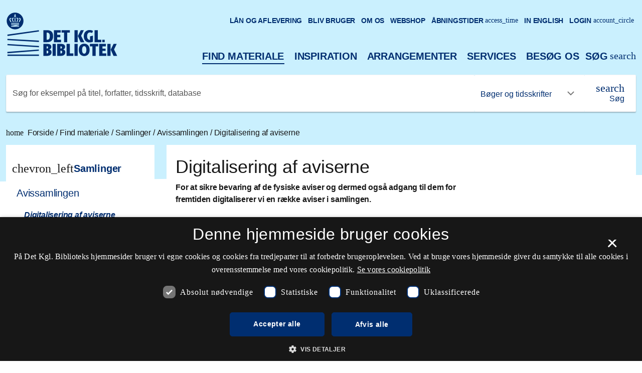

--- FILE ---
content_type: text/html; charset=UTF-8
request_url: https://www.kb.dk/find-materiale/samlinger/avissamlingen/digitalisering-af-aviserne?like_comment=2223&_wpnonce=a9b97f40a0
body_size: 54439
content:
<!DOCTYPE html>
<html lang="da" dir="ltr" prefix="content: http://purl.org/rss/1.0/modules/content/  dc: http://purl.org/dc/terms/  foaf: http://xmlns.com/foaf/0.1/  og: http://ogp.me/ns#  rdfs: http://www.w3.org/2000/01/rdf-schema#  schema: http://schema.org/  sioc: http://rdfs.org/sioc/ns#  sioct: http://rdfs.org/sioc/types#  skos: http://www.w3.org/2004/02/skos/core#  xsd: http://www.w3.org/2001/XMLSchema# ">
  <head>
    <meta charset="utf-8" />
<noscript><style>form.antibot * :not(.antibot-message) { display: none !important; }</style>
</noscript><meta name="description" content="For at sikre bevaring af de fysiske aviser og dermed også adgang til dem for fremtiden digitaliserer vi en række aviser i samlingen." />
<link rel="canonical" href="https://www.kb.dk/find-materiale/samlinger/avissamlingen/digitalisering-af-aviserne" />
<meta property="og:site_name" content="www.kb.dk" />
<meta property="og:type" content="article" />
<meta property="og:url" content="https://www.kb.dk/find-materiale/samlinger/avissamlingen/digitalisering-af-aviserne" />
<meta property="og:title" content="Digitalisering af aviserne" />
<meta property="og:description" content="For at sikre bevaring af de fysiske aviser og dermed også adgang til dem for fremtiden digitaliserer vi en række aviser i samlingen." />
<meta property="og:image" content="https://www.kb.dk/sites/default/files/styles/rdl_social_media/public/2020-01/digitalisering-af-aviser.png?h=5789b97e&amp;itok=0_xGupOT" />
<meta name="twitter:card" content="summary" />
<meta name="twitter:description" content="For at sikre bevaring af de fysiske aviser og dermed også adgang til dem for fremtiden digitaliserer vi en række aviser i samlingen." />
<meta name="twitter:title" content="Digitalisering af aviserne" />
<meta name="twitter:url" content="https://www.kb.dk/find-materiale/samlinger/avissamlingen/digitalisering-af-aviserne" />
<meta name="twitter:image" content="https://www.kb.dk/sites/default/files/styles/rdl_social_media/public/2020-01/digitalisering-af-aviser.png?h=5789b97e&amp;itok=0_xGupOT" />
<meta name="Generator" content="Drupal 10 (https://www.drupal.org)" />
<meta name="MobileOptimized" content="width" />
<meta name="HandheldFriendly" content="true" />
<meta name="viewport" content="width=device-width, initial-scale=1.0" />
<script type="application/ld+json">{
    "@context": "https://schema.org",
    "@graph": [
        {
            "headline": "Digitalisering af aviserne"
        }
    ]
}</script>
<link rel="alternate" hreflang="da" href="https://www.kb.dk/find-materiale/samlinger/avissamlingen/digitalisering-af-aviserne" />
<link rel="alternate" hreflang="en" href="https://www.kb.dk/en/find-materials/collections/newspaper-collection/digitisation-newspapers" />

    <title>Digitalisering af aviserne | www.kb.dk</title>
    <link rel="stylesheet" media="all" href="/sites/default/files/css/css_FjnZZbUrgmASS26n1zGj28K65y2QR523aVnHpw--BAI.css?delta=0&amp;language=da&amp;theme=kbdk&amp;include=eJxNjkEOwyAMBD-UxI_opb-ITLAA4WDLhkN-XxWlSi8rzewetoZYIbEE5PVwXxQNk6Fmh2hDkbfHbKPpCFw8U1ws8n5Uoli6GNw0YVai1EpLe5ZhDje9v_ASozlR0aEw8-d6ppP-7_jlnU4I6PQBQ3BCuA" />
<link rel="stylesheet" media="all" href="/sites/default/files/css/css_dRCCuq6PPjI5aa0EGF_MW1zuZffg3nvstTDb97Zbrcw.css?delta=1&amp;language=da&amp;theme=kbdk&amp;include=eJxNjkEOwyAMBD-UxI_opb-ITLAA4WDLhkN-XxWlSi8rzewetoZYIbEE5PVwXxQNk6Fmh2hDkbfHbKPpCFw8U1ws8n5Uoli6GNw0YVai1EpLe5ZhDje9v_ASozlR0aEw8-d6ppP-7_jlnU4I6PQBQ3BCuA" />

    

    <link rel="icon" sizes="192x192" href="/themes/custom/kbdk/assets/favicons/favicon-192.png">
    <link rel="apple-touch-icon-precomposed" sizes="256x256" href="/themes/custom/kbdk/assets/favicons/favicon-256.png">
    <link rel="apple-touch-icon-precomposed" sizes="196x196" href="/themes/custom/kbdk/assets/favicons/favicon-196.png">
    <!-- For iPhone 6 Plus with @3× display: -->
    <link rel="apple-touch-icon-precomposed" sizes="180x180" href="/themes/custom/kbdk/assets/favicons/favicon-180.png">
    <!-- For iPad with @2× display running iOS ≥ 7: -->
    <link rel="apple-touch-icon-precomposed" sizes="152x152" href="/themes/custom/kbdk/assets/favicons/favicon-152.png">
    <!-- For iPad with @2× display running iOS ≤ 6: -->
    <link rel="apple-touch-icon-precomposed" sizes="144x144" href="/themes/custom/kbdk/assets/favicons/favicon-144.png">
    <!-- For iPhone with @2× display running iOS ≥ 7: -->
    <link rel="apple-touch-icon-precomposed" sizes="120x120" href="/themes/custom/kbdk/assets/favicons/favicon-120.png">
    <!-- For iPhone with @2× display running iOS ≤ 6: -->
    <link rel="apple-touch-icon-precomposed" sizes="114x114" href="/themes/custom/kbdk/assets/favicons/favicon-114.png">
    <!-- For the iPad mini and the first- and second-generation iPad (@1× display) on iOS ≥ 7: -->
    <link rel="apple-touch-icon-precomposed" sizes="76x76" href="/themes/custom/kbdk/assets/favicons/favicon-76.png">
    <!-- For the iPad mini and the first- and second-generation iPad (@1× display) on iOS ≤ 6: -->
    <link rel="apple-touch-icon-precomposed" sizes="72x72" href="/themes/custom/kbdk/assets/favicons/favicon-72.png">
    <!-- For non-Retina iPhone, iPod Touch, and Android 2.1+ devices: -->
    <link rel="apple-touch-icon-precomposed" href="/themes/custom/kbdk/assets/favicons/favicon-57.png"><!-- 57×57px -->
    <meta name="msapplication-TileColor" content="#FFFFFF">
    <meta name="msapplication-TileImage" content="themes/custom/kbdk/assets/favicons-144.png">
    <script type="text/javascript" charset="UTF-8" src="//cdn.cookie-script.com/s/903181bb69e77c4a5adfc4ea71d034aa.js"></script>
    <script type="text/javascript"> (function(window, document, dataLayerName, id) { window[dataLayerName]=window[dataLayerName]||[],window[dataLayerName].push({start:(new Date).getTime(),event:"stg.start"});var scripts=document.getElementsByTagName('script')[0],tags=document.createElement('script'); function stgCreateCookie(a,b,c){var d="";if(c){var e=new Date;e.setTime(e.getTime()+24*c*60*60*1e3),d="; expires="+e.toUTCString();f="; SameSite=Strict"}document.cookie=a+"="+b+d+f+"; path=/"} var isStgDebug=(window.location.href.match("stg_debug")||document.cookie.match("stg_debug"))&&!window.location.href.match("stg_disable_debug");stgCreateCookie("stg_debug",isStgDebug?1:"",isStgDebug?14:-1); var qP=[];dataLayerName!=="dataLayer"&&qP.push("data_layer_name="+dataLayerName),isStgDebug&&qP.push("stg_debug");var qPString=qP.length>0?("?"+qP.join("&")):""; tags.async=!0,tags.src="https://kb.containers.piwik.pro/"+id+".js"+qPString,scripts.parentNode.insertBefore(tags,scripts); !function(a,n,i){a[n]=a[n]||{};for(var c=0;c<i.length;c++)!function(i){a[n][i]=a[n][i]||{},a[n][i].api=a[n][i].api||function(){var a=[].slice.call(arguments,0);"string"==typeof a[0]&&window[dataLayerName].push({event:n+"."+i+":"+a[0],parameters:[].slice.call(arguments,1)})}}(i[c])}(window,"ppms",["tm","cm"]); })(window, document, 'dataLayer', '6c58358e-1595-4533-8cf8-9b1c061871d0'); </script>
<script>
ppms.cm.api(
  "setInitialComplianceSettings",
  {
    consents: ["analytics"],
  },
  console.log,
  console.error
);
ppms.cm.api(
  "setComplianceSettings",
  {
    consents: {
      analytics: {
        status: 1,
      },
    },
  },
  console.log,
  console.error
);
</script>
<!-- Hotjar Tracking Code for kb.dk -->
<script>
    (function(h,o,t,j,a,r){
        h.hj=h.hj||function(){(h.hj.q=h.hj.q||[]).push(arguments)};
        h._hjSettings={hjid:3036171,hjsv:6};
        a=o.getElementsByTagName('head')[0];
        r=o.createElement('script');r.async=1;
        r.src=t+h._hjSettings.hjid+j+h._hjSettings.hjsv;
        a.appendChild(r);
    })(window,document,'https://static.hotjar.com/c/hotjar-','.js?sv=');
</script>
      </head>
  <body class="default sub-page theme-blue" >
        
      <div class="dialog-off-canvas-main-canvas" data-off-canvas-main-canvas>
    
<script>
  rdlAdvancedSearchOption = {
              
  'primo' : {
    'url': 'https://soeg.kb.dk/discovery/search?query=any,contains,%q%&amp;tab=Everything&amp;search_scope=MyInst_and_CI&amp;vid=45KBDK_KGL:KGL&amp;lang=',
      'placeholder': 'Søg for eksempel på titel, forfatter, tidsskrift, database',
      'link' : '0'
  },
              
  'kbdk' : {
    'url': '/search/site?search_api_fulltext=%q%',
      'placeholder': 'Søg i hjemmesiden',
      'link' : '0'
  },
              
  'DR-arkivet' : {
    'url': 'http://www.kb.dk/find-materiale/dr-arkivet/find?q=%q%',
      'placeholder': 'Søg for eksempel på titel, år eller kategori',
      'link' : '0'
  },
              
  'webshop' : {
    'url': 'https://webshop.kb.dk/?s=%q%&amp;post_type=product',
      'placeholder': 'Søg i webshoppen',
      'link' : '0'
  },
                        
  'materials' : {
    'url': 'https://www.kb.dk/find-materiale',
      'placeholder': '',
      'link' : '1'
  },
    
  'Digitale Årbøger' : {
    'url': 'https://soeg.kb.dk/discovery/search?query=any,contains,%q%&amp;tab=Everything&amp;search_scope=MyInst_and_CI&amp;vid=45KBDK_KGL:KGL&amp;facet=lds24,include,sbdoms,lk&amp;lang=da',
      'placeholder': 'Søg efter ',
      'link' : '0'
  },
    
  'dksetfraluften' : {
    'url': 'https://www.kb.dk/danmarksetfraluften/?q_fritekst=%q%&amp;q_stednavn=&amp;q_bygningsnavn=&amp;q_person=&amp;notBefore=1890&amp;notAfter=2015&amp;category=subject203&amp;itemType=all&amp;thumbnailSize=&amp;correctness=&amp;thumbnailSize=&amp;sortby=&amp;sortorder=#zoom=10&amp;lat=55.3&amp;lng=10.4',
      'placeholder': 'Søg efter luftfotos',
      'link' : '0'
  },
    
  'Centraladmin' : {
    'url': 'https://soeg.kb.dk/discovery/search?query=any,contains,%q%&amp;tab=Everything&amp;search_scope=MyInst_and_CI&amp;vid=45KBDK_KGL:KGL&amp;facet=library,include,5763%E2%80%93188217530005763&amp;offset=0',
      'placeholder': 'Søg materialer for centraladministrationen',
      'link' : '0'
  },
    
  'Betaenkninger' : {
    'url': 'https://soeg.kb.dk/discovery/collectionDiscovery?vid=45KBDK_KGL:KGL&amp;collectionId=812272027410005763&amp;query=any,contains,%q%',
      'placeholder': 'Søg i betænkninger',
      'link' : '0'
  },
    
  'lovforarb' : {
    'url': 'https://tekster.kb.dk/text?editorial=no&amp;f%5Bsubcollection_ssi%5D%5B%5D=jura&amp;match=one&amp;q=%q%&amp;search_field=Alt',
      'placeholder': 'Søg i digitaliserede lovforarbejder',
      'link' : '0'
  },
    
  'Subsitesearch' : {
    'url': '/search/site?search_api_fulltext=%q%',
      'placeholder': 'Søg i hjemmesiden',
      'link' : '0'
  },
    
  '' : {
    'url': '',
      'placeholder': '',
      'link' : ''
  },
    
  '' : {
    'url': '',
      'placeholder': '',
      'link' : ''
  },
    
  '' : {
    'url': '',
      'placeholder': '',
      'link' : ''
  },
    }
</script>

   
  

<!--Sets the block site_alert with the current node, if the site alert should not be displayed on the page it is null.-->
  <div class="site-alert" aria-live="polite">
  </div>
  

    
				
	<div id="a11yNav">
  <a id="skipMain" href="#mainContent" class="sr-only sr-only-focusable">Gå til hovedindholdet</a>
      <a id="skipLanguage" href="/en" class="sr-only sr-only-focusable" lang="en" aria-label="Go to the English version of the site">Change language to English</a>
  </div>


	<header id="mainHeader" class="global-header sub-page">
		<div class="header-bg-wrapper rdl-theme-bg">
			<div class="container">
				<div class="row justify-content-between">
					<div class="col logo-col">
							<a href="https://www.kb.dk"
	   class="rdl-logo "
	   		>
		<span class="sr-only">Det kongelige biblioteks logo, gå til hovedsiden</span>
	</a>

					</div>
					<div class="col-auto d-lg-none search-col" role="search">
						<button id="mobileMainSearchButton" type="button" class="icon-button search-button d-lg-none" data-toggle="collapse" data-target="#mainSearch" aria-expanded="true" aria-controls="mainSearch" aria-label="Åbn eller luk søg/search">
								<span class="material-icons " aria-hidden="true">search</span>

							<span class="open-search" aria-hidden="true">Søg</span>
							<span class="close-search" aria-hidden="true">Luk</span>
						</button>
					</div>
					<div class="col-auto d-lg-none burger-col">
						<div id="mobileNavToggle">
	<button id="mobileNavButton" class="btn rdl-burger collapsed" data-toggle="collapse" data-target="#mobileNavigation" aria-expanded="false" aria-controls="mobileNavigation" aria-label="Åbn eller luk navigation">
		<span class="rdl-line" aria-hidden="true"></span>
		<span class="rdl-line" aria-hidden="true"></span>
		<span class="rdl-line" aria-hidden="true"></span>
		<span>Menu</span>
	</button>
</div>
					</div>
				</div>
				<div class="row rdl-system-messages-wrapper">
										<div class="header-edge d-inline-block d-lg-none"></div>
				</div>
				<div class="dropdown-edge d-lg-none"></div>
				<div class="collapse rdl-main-navigation-wrapper" id="mobileNavigation" data-parent="#mainHeader">
					<nav class="rdl-main-navigation" aria-label="Hovednavigation">
  <ul class="rdl-primary-nav" aria-label="Hovednavigation" role="navigation">
          <li>
        <a href="https://www.kb.dk/find-materiale"
           class="nav-item level-1  active"
           >Find materiale</a>
                                    <button class="icon-button" type="button" data-toggle="collapse"
                  data-target="#subItems-471325660"
                  data-id="328"
                  aria-expanded="true"
                  aria-controls="subItems-471325660"
                  aria-hidden="true"
                  aria-label="Luk Find materiale">
            	<span class="material-icons " aria-hidden="true"></span>

          </button>

          <ul id="subItems-471325660" aria-hidden="true" class="collapse show">
                          <li>
                <a href=""
                   class="nav-item level-2 "
                   ></a>

                                              </li>
                      </ul>
              </li>
          <li>
        <a href="https://www.kb.dk/inspiration"
           class="nav-item level-1 "
           >Inspiration</a>
                                    <button class="icon-button" type="button" data-toggle="collapse"
                  data-target="#subItems-984845740"
                  data-id="367"
                  aria-expanded="false"
                  aria-controls="subItems-984845740"
                  aria-hidden="true"
                  aria-label="Åben Inspiration">
            	<span class="material-icons " aria-hidden="true"></span>

          </button>

          <ul id="subItems-984845740" aria-hidden="true" class="collapse">
                          <li>
                <a href=""
                   class="nav-item level-2 "
                   ></a>

                                              </li>
                      </ul>
              </li>
          <li>
        <a href="https://www.kb.dk/arrangementer"
           class="nav-item level-1 "
           >Arrangementer</a>
                                    <button class="icon-button" type="button" data-toggle="collapse"
                  data-target="#subItems-243347429"
                  data-id="985"
                  aria-expanded="false"
                  aria-controls="subItems-243347429"
                  aria-hidden="true"
                  aria-label="Åben Arrangementer">
            	<span class="material-icons " aria-hidden="true"></span>

          </button>

          <ul id="subItems-243347429" aria-hidden="true" class="collapse">
                          <li>
                <a href=""
                   class="nav-item level-2 "
                   ></a>

                                              </li>
                      </ul>
              </li>
          <li>
        <a href="https://www.kb.dk/services"
           class="nav-item level-1 "
           >Services</a>
                                    <button class="icon-button" type="button" data-toggle="collapse"
                  data-target="#subItems-839635606"
                  data-id="357"
                  aria-expanded="false"
                  aria-controls="subItems-839635606"
                  aria-hidden="true"
                  aria-label="Åben Services">
            	<span class="material-icons " aria-hidden="true"></span>

          </button>

          <ul id="subItems-839635606" aria-hidden="true" class="collapse">
                          <li>
                <a href=""
                   class="nav-item level-2 "
                   ></a>

                                              </li>
                      </ul>
              </li>
          <li>
        <a href="https://www.kb.dk/besoeg-os"
           class="nav-item level-1 "
           >Besøg os</a>
                                    <button class="icon-button" type="button" data-toggle="collapse"
                  data-target="#subItems-1434757531"
                  data-id="323"
                  aria-expanded="false"
                  aria-controls="subItems-1434757531"
                  aria-hidden="true"
                  aria-label="Åben Besøg os">
            	<span class="material-icons " aria-hidden="true"></span>

          </button>

          <ul id="subItems-1434757531" aria-hidden="true" class="collapse">
                          <li>
                <a href=""
                   class="nav-item level-2 "
                   ></a>

                                              </li>
                      </ul>
              </li>
        <li>
      <button id="mainSearchButton" type="button" class="rdl-mainsearch-button d-none d-lg-inline-flex search-button"
              data-toggle="collapse" data-target="#mainSearch"
              aria-expanded="false" aria-controls="mainSearch"
              aria-label="Åbn eller luk søg/search">
        	<span class="material-icons " aria-hidden="true">search</span>

        <span class="open-search" aria-hidden="true">Søg</span>
        <span class="close-search" aria-hidden="true">Luk</span>
      </button>
    </li>
  </ul>
  <div class="rdl-primary-nav rdl-search-nav">
    <div aria-hidden="true" class="collapse show rdl-main-search" id="mainSearch" data-parent="#mainHeader">
      	<form action="" method="post"  role="search" >
    <div role="group" class="rdl-advanced-search with-search-link with-dropdown">
      <div class="rdl-advanced-search-input">
				<label for="mainSearchInput" class="sr-only">Søg for eksempel på titel, forfatter, tidsskrift, database</label>
				<input type="search" id="mainSearchInput" class="form-control" placeholder="Søg for eksempel på titel, forfatter, tidsskrift, database" name="">
			</div>
								
    
  
  <div class="rdl-select-wrapper">
    <label for="rdl-select-1674092812">
           </label>
    <select id="rdl-select-1674092812"
        class="rdl-select  "
        title=""
        data-style="btn-outline-primary"
        name=""
        data-show-content="true"
        data-size="false"
                                                
    >
          <option value="primo"
              >
        Bøger og tidsskrifter
      </option>
          <option value="kbdk"
              >
        Søg på kb.dk
      </option>
          <option value="DR-arkivet"
              >
        DR-arkivet
      </option>
          <option value="webshop"
              >
        Webshop
      </option>
          <option value="materials"
              >
        Find mere materiale
      </option>
    	</select>
		  </div>

						<button type="submit" aria-label="Søg" class="btn btn-primary btn-icon">
				<span class="d-none d-search-inline-flex">Søg</span>
				<span class="d-inline-flex d-search-none">Søg</span>
					<span class="material-icons " aria-hidden="true">search</span>

			</button>
		</div>
	</form>

    </div>
  </div>
      <ul class="rdl-secondary-nav" aria-label="Sektionsnavigation" role="navigation" data-close-title="Luk" data-open-title="Åben">
              <li class="">
          <a href="https://www.kb.dk/services/laan-og-aflevering"
                         class="nav-item level-1
                                                            "
                        >
            Lån og aflevering
                                  </a>
                                            <button class="icon-button" type="button" data-toggle="collapse"
                    data-target="#subItems-885893660"
                    data-id="358"
                    aria-expanded="false"
                    aria-controls="subItems-885893660"
                    aria-label="Åben Lån og aflevering">
              	<span class="material-icons " aria-hidden="true"></span>

            </button>

            <ul id="subItems-885893660" class="collapse">
                              <li>
                  <a href=""
                     class="nav-item level-2 "
                     > </a>

                                                    </li>
                          </ul>
                  </li>
              <li class="">
          <a href="https://www.kb.dk/bliv-bruger"
                         class="nav-item level-1
                                                            "
                        >
            Bliv bruger
                                  </a>
                            </li>
              <li class="">
          <a href="https://www.kb.dk/om-os"
                         class="nav-item level-1
                                                            "
                        >
            Om os
                                  </a>
                                            <button class="icon-button" type="button" data-toggle="collapse"
                    data-target="#subItems-452535547"
                    data-id="354"
                    aria-expanded="false"
                    aria-controls="subItems-452535547"
                    aria-label="Åben Om os">
              	<span class="material-icons " aria-hidden="true"></span>

            </button>

            <ul id="subItems-452535547" class="collapse">
                              <li>
                  <a href=""
                     class="nav-item level-2 "
                     > </a>

                                                    </li>
                          </ul>
                  </li>
              <li class="">
          <a href="https://webshop.kb.dk/"
                         class="nav-item level-1
                                                            "
                        >
            Webshop
                                  </a>
                            </li>
              <li class="">
          <a href="https://www.kb.dk/aabningstider-paa-det-kgl-bibliotek/aabningstider"
             data-dialog-options="{&quot;dialogClass&quot;:&quot;rdl-menupopup&quot;}" data-dialog-type="dialog"              class="nav-item level-1
            use-ajax             icon                                    "
                        >
            Åbningstider
                                      <span class="material-icons d-lg-inline"
                    aria-hidden="true">access_time
              </span>
                      </a>
                            </li>
              <li class="">
          <a href="https://www.kb.dk/en/find-materials/collections/newspaper-collection/digitisation-newspapers?_wpnonce=a9b97f40a0&amp;like_comment=2223"
                         class="nav-item level-1
                                                            "
                        hreflang="en" lang="en" aria-label="Go to the English version of the site" >
            In English
                                  </a>
                            </li>
              <li class="">
          <a href="https://soeg.kb.dk/discovery/account?vid=45KBDK_KGL%3AKGL&amp;section=overview&amp;lang=da"
                         class="nav-item level-1
                         icon                                    "
                        >
            Login
                          <span class="material-icons d-lg-inline"
                    aria-hidden="true">account_circle
              </span>
                                  </a>
                            </li>
          </ul>
  </nav>
				</div>
        <div id="mainSearchMobile" aria-hidden="true" class="collapse show rdl-main-search"  data-parent="#mainHeader">
				 	<form action="" method="post"  role="search" >
    <div role="group" class="rdl-advanced-search with-search-link with-dropdown">
      <div class="rdl-advanced-search-input">
				<label for="mainSearchInput" class="sr-only">Søg for eksempel på titel, forfatter, tidsskrift, database</label>
				<input type="search" id="mainSearchInput" class="form-control" placeholder="Søg for eksempel på titel, forfatter, tidsskrift, database" name="">
			</div>
								
    
  
  <div class="rdl-select-wrapper">
    <label for="rdl-select-423495880">
           </label>
    <select id="rdl-select-423495880"
        class="rdl-select  "
        title=""
        data-style="btn-outline-primary"
        name=""
        data-show-content="true"
        data-size="false"
                                                
    >
          <option value="primo"
              >
        Bøger og tidsskrifter
      </option>
          <option value="kbdk"
              >
        Søg på kb.dk
      </option>
          <option value="DR-arkivet"
              >
        DR-arkivet
      </option>
          <option value="webshop"
              >
        Webshop
      </option>
          <option value="materials"
              >
        Find mere materiale
      </option>
    	</select>
		  </div>

						<button type="submit" aria-label="Søg" class="btn btn-primary btn-icon">
				<span class="d-none d-search-inline-flex">Søg</span>
				<span class="d-inline-flex d-search-none">Søg</span>
					<span class="material-icons " aria-hidden="true">search</span>

			</button>
		</div>
	</form>

				</div>
									<div class="row breadcrumb-row">
						<div class="col">
							<nav class="rdl-breadcrumb-nav" aria-label="Brødkrumme">
      <ol class="breadcrumb">
                        <li class="breadcrumb-item">
                  <a href="/" title="">
            	<span class="material-icons " aria-hidden="true">home</span>
Forside
          </a>
                  <span aria-hidden="true">/</span>
                </li>
                        <li class="breadcrumb-item">
                  <a href="https://www.kb.dk/find-materiale" title="">
            Find materiale
          </a>
                  <span aria-hidden="true">/</span>
                </li>
                        <li class="breadcrumb-item">
                  <a href="https://www.kb.dk/find-materiale/samlinger" title="">
            Samlinger
          </a>
                  <span aria-hidden="true">/</span>
                </li>
                        <li class="breadcrumb-item">
                  <a href="https://www.kb.dk/find-materiale/samlinger/avissamlingen" title="">
            Avissamlingen
          </a>
                  <span aria-hidden="true">/</span>
                </li>
                        <li class="breadcrumb-item active" aria-current="page">
                  <a href="https://www.kb.dk/find-materiale/samlinger/avissamlingen/digitalisering-af-aviserne" title="">
            Digitalisering af aviserne
          </a>
                </li>
          </ol>
</nav>
						</div>
					</div>
							</div>
		</div>

					<div class="subpage-header-elements rdl-theme-bg">
				<div class="container">
					<div class="row col-overlay">
													<div class="col-3"><div class="white-bg"></div></div>
							<div class="col-9"><div class="white-bg"></div></div>
											</div>
				</div>
			</div>
		
		<div class="header-edge d-none d-lg-inline-block"></div>
	</header>



  <div data-drupal-messages-fallback class="hidden"></div>


                                        
            
    
	<main id="mainContent" class="main-3-6-3">
		<div class="container page-container">
			<div class="row page-image-row">
				  			</div>
			<div class="row">
				<div class="col-12 col-lg-3 nav-col">
					  
        <div class="paragraph paragraph-id-621 paragraph--type--block paragraph--view-mode--default">
          
      

<nav class="rdl-left-navigation " data-type="sub-nav" data-levels="3" aria-label="Sidenavigation">
  <ul role="navigation" aria-label="Sidenavigation">
          <li>
				<span class="level-1-back">	<span class="material-icons " aria-hidden="true">chevron_left</span>

					<a href="https://www.kb.dk/find-materiale/samlinger"
             class="nav-item level-1 "
              aria-label=" Samlinger"
             aria-haspopup="true" aria-expanded="true"> Samlinger
				  	</a>
				</span>

                                                                                                          
            <ul role="menu" aria-label="Avissamlingen">
                              <li role="menuitem">

                  <a href="https://www.kb.dk/find-materiale/samlinger/avissamlingen"
                     class="nav-item level-2 "
                                         aria-haspopup="true" aria-expanded="true">Avissamlingen
                  </a>

                                                          <button class="icon-button" type="button" data-toggle="collapse"
                            data-target="#subItems-372697080"
                            aria-expanded="false"
                            aria-controls="subItems-372697080"
                            aria-label="Åbn eller luk underpunkter i navigationen">
                      	<span class="material-icons " aria-hidden="true"></span>

                    </button>
                  
                                                                              <ul id="subItems-372697080"
                          class="collapse sub-nav-show"                          aria-label="Digitalisering af aviserne" role="menu">

                                                  <li role="menuitem">
                            <a href="https://www.kb.dk/find-materiale/samlinger/avissamlingen/digitalisering-af-aviserne"
                               class="nav-item level-3  current"
                               aria-current="page"                              >Digitalisering af aviserne
                            </a>

                                                                                                                                            </li>
                                                  <li role="menuitem">
                            <a href="https://www.kb.dk/find-materiale/samlinger/avissamlingen/historien-om-statens-avissamling"
                               class="nav-item level-3 "
                                                             >Historien om Statens Avissamling
                            </a>

                                                                                  </li>
                                                  <li role="menuitem">
                            <a href="https://www.kb.dk/find-materiale/samlinger/avissamlingen/lister"
                               class="nav-item level-3 "
                                                             >Lister over aviser i samlingen
                            </a>

                                                                                  </li>
                        
                      </ul>
                                                                            <div class="dropdown-edge d-lg-none"></div>                </li>
                          </ul>
                        </li>

      </ul>
</nav>


  
      </div>

  
				</div>
				<article class="col-12 col-lg-9 main-col" id="readspeaker">
					<div class="row">
						<div class="col-md-8">
                                                          <div class="rdl-page-intro">
			<h1>Digitalisering af aviserne</h1>
		<p class="lead">For at sikre bevaring af de fysiske aviser og dermed også adgang til dem for fremtiden digitaliserer vi en række aviser i samlingen.</p>
</div>
  						</div>
					</div>
					<div class="row">
						<div class="col-md-8">
							    
  
<article class="article" data-type="" data-id="287">
            <div>  <figure class="rdl-image rdl-image-page ">
	<picture>
				<img src="/sites/default/files/styles/630_415/public/2020-01/digitalisering-af-aviser.png?itok=TxyUKmax" alt="Avis Mikrofilmlæser fotograferes med mobiltelefon" />

			</picture>
	<figcaption>
					<p class="rdl-credits">Foto: Det Kgl. Bibliotek</p>			</figcaption>
</figure></div>
    
    
        
      <h2>Avisdigitaliseringsprojekt 2014-17</h2><p>Ved en særlig bevilling blev 35 millioner avissider fordelt på 181 titler digitaliseret i årene 2014-17 og gjort tilgængelige i <a href="http://www.mediestream.dk">mediestream.dk</a>. Digitaliseringsgrundlaget var de mange mikrofilm.&nbsp;</p><p>Udvælgelsen af aviser til digitalisering skete ud fra flere kriterier:</p><ul><li>De nulevende aviser blev prioriteret højest</li><li>Komplet filmede titler blev prioriteret højere end ukomplet filmede</li><li>Jævn geografisk dækning af hele landet &nbsp;</li><li>Hele det politiske spektrum repræsenteret</li></ul><p>Vi er dog slet ikke færdige med vores ældre aviser. Det er kun halvdelen af dem, der findes i <a href="http://www.mediestream.dk">mediestream.dk</a>. Resten afventer digitalisering. I de kommende år digitaliserer vi flere aviser for at sikre deres bevaring og øge brugen af dem via online adgang.</p><h2>Digitalisering aktuelt</h2><p>Digitaliseringsgrundlaget nu og i fremtiden er scanning direkte fra originalaviserne. Det betyder, at vi får farver, bedre gengivelse af billeder, tydeligere tekst og bedre tegngenkendelse. Vi glæder os til at tilgængeliggøre det, vi har scannet på den måde.</p><p>For det første har vi fokuseret på at fylde huller ud i <a href="http://www.mediestream.dk">mediestream.dk</a>. Hullerne skyldes, at ikke alle dagblade blev komplet mikrofilmet. Vi har udvalgt Ringkøbing Amts Dagblad årgangene 1880 til 1975, Langelands Social-Demokrat 1947-64 samt ældre årgange af Frederiksborg Amts Avis, Isefjordsposten, Jydske Tidende og Social-Demokratisk Ugeblad.</p><p>Dernæst ønsker vi at scanne en række sønderjyske aviser rundt om genforeningsåret 1920. Dette arbejde er vi også i gang med.</p>
  
    

                            </article>
						</div>

						<aside class="col-md-4">
							      
        <div class="paragraph paragraph-id-465 paragraph--type--block paragraph--view-mode--default">
          
      



          



<section class="rdl-spot-collection rdl-not-full-width">

	
	
		
							
			
	
				<section class="rdl-sub-spots ">
			<div class="container">
								<div class="row">
											<div class="col-12">

														
															
					

	<article class="rdl-card rdl-card-content rdl-with-link" data-type="content-card" data-id="138">
			<a 							href="https://www.kb.dk/find-materiale/tjenester/mediestream"
															 class="rdl-overlay-link" tabindex="-1" aria-label="Mediestream">
  <span>Mediestream</span></a>

    <h3 class="rdl-spot-header">
      	<a 					href="https://www.kb.dk/find-materiale/tjenester/mediestream"
										>Mediestream</a>

    </h3>
					<figure >
				<img class="img-fluid" src="/sites/default/files/styles/630_415/public/2019-11/Aviser.png?itok=ImNytVMj" alt="Samling af ældre avisudklip">
			</figure>
									<div class="rdl-block-text">Mediestream giver online adgang til vores unikke digitale samlinger af historiske aviser, radio- og tv-udsendelser samt tv- og biografreklamer.</div>
							<footer class="bottom font-italic">
										<span class="material-icons " aria-hidden="true">link</span>

				
				
										<a 					href="http://www.mediestream.dk"
										>Søg direkte i Mediestream</a>

							</footer>
			</article>

													</div>
					
															
				</div>

											</div>
		</section>
		
			
			</section>


<div class="collectionData" data-ajax-url="/rdl-fetch-nodes/[base64]%3D/na" data-tid="[331,306,325,326,330]">
</div>




  
      </div>

        <div class="paragraph paragraph-id-466 paragraph--type--block paragraph--view-mode--default">
          
      



	<div class="rdl-divider rdl-divider-primary rdl-divider-up"></div>



  
      </div>

        <div class="paragraph paragraph-id-468 paragraph--type--block paragraph--view-mode--default">
          
      



          



<section class="rdl-spot-collection rdl-not-full-width">

	
	
		
							
			
	
				<section class="rdl-sub-spots ">
			<div class="container">
								<div class="row">
											<div class="col-12">

														
															
					

	<article class="rdl-card rdl-card-content rdl-with-link" data-type="content-card" data-id="261">
			<a 							href="https://www.kb.dk/services/digitalisering"
															 class="rdl-overlay-link" tabindex="-1" aria-label="Digitalisering">
  <span>Digitalisering</span></a>

    <h3 class="rdl-spot-header">
      	<a 					href="https://www.kb.dk/services/digitalisering"
										>Digitalisering</a>

    </h3>
					<figure >
				<img class="img-fluid" src="/sites/default/files/styles/630_415/public/2025-11/20250522-_sak9592.jpg?itok=fvSHIAWD" alt="">
			</figure>
									<div class="rdl-block-text">Vi tilbyder digitalisering og print af materiale fra vores store samlinger af blandt andet bøger, billeder, aviser, luftfotos og musikudgivelser. Både til private og professionelle.</div>
							<footer class="bottom font-italic">
				
				
										<a 										></a>

							</footer>
			</article>

													</div>
					
															
				</div>

											</div>
		</section>
		
			
			</section>


<div class="collectionData" data-ajax-url="/rdl-fetch-nodes/[base64]%3D/na" data-tid="[403]">
</div>




  
      </div>

        <div class="paragraph paragraph-id-469 paragraph--type--block paragraph--view-mode--default">
          
      



	<div class="rdl-divider rdl-divider-primary rdl-divider-down"></div>



  
      </div>

        <div class="paragraph paragraph-id-467 paragraph--type--block paragraph--view-mode--default">
          
      



          



<section class="rdl-spot-collection rdl-not-full-width">

	
	
		
							
			
	
				<section class="rdl-sub-spots ">
			<div class="container">
								<div class="row">
											<div class="col-12">

														
															
					

	<article class="rdl-card rdl-card-content rdl-with-link" data-type="content-card" data-id="242">
			<a 							href="https://www.kb.dk/spoerg-biblioteket"
															 class="rdl-overlay-link" tabindex="-1" aria-label="Spørg biblioteket">
  <span>Spørg biblioteket</span></a>

    <h3 class="rdl-spot-header">
      	<a 					href="https://www.kb.dk/spoerg-biblioteket"
										>Spørg biblioteket</a>

    </h3>
					<figure >
				<img class="img-fluid" src="/sites/default/files/styles/630_415/public/2019-11/Spoerg%20biblioteket.jpg?itok=Uq-qN_y6" alt="Træklodser med symboler på kommunikationsmidler">
			</figure>
									<div class="rdl-block-text">Du er velkommen til at kontakte os, hvis du har brug for hjælp og vejledning til søgning og udlån eller har spørgsmål til vores samlinger. Vi svarer på henvendelser hverdage kl. 9-15.</div>
							<footer class="bottom font-italic">
				
				
										<a 										></a>

							</footer>
			</article>

													</div>
					
															
				</div>

											</div>
		</section>
		
			
			</section>


<div class="collectionData" data-ajax-url="/rdl-fetch-nodes/[base64]%3D/na" data-tid="[391]">
</div>




  
      </div>

  
						</aside>
					</div>
				</article>
			</div>
		</div>
		    
  	</main>



<div id='article-data' data-id="287"></div>

      



  

 <footer class="global-footer">
	<nav class="container">
		<div class="row">
			            <div class="col-sm-6 col-lg-3">
              <h2 class="h3" id="header-1106418856">Genveje</h2>
        <ul role="menubar" aria-label="Genveje">
      
        <li role="none">
                      <a href="https://www.kb.dk/aktuelt"  role="menuitem">Aktuelt</a>
                  </li>
      
        <li role="none">
                      <a href="https://www.kb.dk/find-materiale"  role="menuitem">Find materiale</a>
                  </li>
      
        <li role="none">
                      <a href="https://www.kb.dk/inspiration"  role="menuitem">Inspiration</a>
                  </li>
      
        <li role="none">
                      <a href="https://www.kb.dk/arrangementer"  role="menuitem">Arrangementer</a>
                  </li>
      
        <li role="none">
                      <a href="https://www.kb.dk/services"  role="menuitem">Services</a>
                  </li>
      
        <li role="none">
                      <a href="https://www.kb.dk/besoeg-os"  role="menuitem">Besøg os</a>
                  </li>
          </ul>
      </div>
            <div class="col-sm-6 col-lg-3">
              <h2 class="h3" id="header-34190256">Brug os</h2>
        <ul role="menubar" aria-label="Brug os">
      
        <li role="none">
                      <a href="https://forbiblioteker.kb.dk/"  role="menuitem">For biblioteker</a>
                  </li>
      
        <li role="none">
                      <a href="https://pro.kb.dk/"  role="menuitem">For professionelle</a>
                  </li>
      
        <li role="none">
                      <a href="https://forskoler.kb.dk/"  role="menuitem">For skoler</a>
                  </li>
      
        <li role="none">
                      <a href="https://pro.kb.dk/moeder"  role="menuitem">Møder og konferencer</a>
                  </li>
      
        <li role="none">
                      <a href="https://pro.kb.dk/pligtaflevering"  role="menuitem">Pligtaflevering</a>
                  </li>
          </ul>
      </div>
            <div class="col-sm-6 col-lg-3">
              <h2 class="h3" id="header-727566685">Information</h2>
        <ul role="menubar" aria-label="Information">
      
        <li role="none">
                      <a href="https://www.kb.dk/om-os/job-og-karriere/ledige-stillinger"  role="menuitem">Ledige stillinger</a>
                  </li>
      
        <li role="none">
                      <a href="https://www.kb.dk/reglementer"  role="menuitem">Reglementer</a>
                  </li>
      
        <li role="none">
                      <a href="https://www.kb.dk/ophavsret"  role="menuitem">Ophavsret</a>
                  </li>
      
        <li role="none">
                      <a href="https://www.kb.dk/privatlivs-og-persondatapolitik"  role="menuitem">Privatlivs- og persondatapolitik</a>
                  </li>
      
        <li role="none">
                      <a href="/was"  role="menuitem">Tilgængelighedserklæring</a>
                  </li>
      
        <li role="none">
                      <a href="https://www.kb.dk/driftsstatus"  role="menuitem">Driftsstatus</a>
                  </li>
      
        <li role="none">
                      <a href="javascript:void()" id="csconsentlink" role="menuitem">Cookieindstillinger</a>
                  </li>
          </ul>
      </div>
            <div class="col-sm-6 col-lg-3 rdl-footer-last">
              <div class="rdl-logo rdl-logo-inverted">
        <span class="sr-only"><h2>Kontaktinformationer</h2></span>
      </div>
        <ul role="menubar" aria-label="logo">
      
        <li role="none">
                      <a href="https://www.kb.dk/spoerg-biblioteket"  role="menuitem">Spørg biblioteket</a>
                  </li>
      
        <li role="none">
                      <a href="mailto:kb@kb.dk"  role="menuitem">kb@kb.dk</a>
                  </li>
      
        <li role="none">
                      Tel: (+45) 33 47 47 47
                  </li>
      
        <li role="none">
                      <a href="https://www.kb.dk/om-os/presse"  role="menuitem">Pressekontakt</a>
                  </li>
      
        <li role="none">
                      EAN: 5798000795297
                  </li>
          </ul>
          <div class="some-icons">
        <ul role="menubar" aria-label="SOME">
                      <li role="none">
              <a href="https://www.facebook.com/DetKglBibliotek/" role="menuitem"><span class="rdl-icons">rdl_facebook</span><span class="sr-only">Følg os på Facebook</span></a>
            </li>
                      <li role="none">
              <a href="https://www.instagram.com/detkglbibliotek/" role="menuitem"><span class="rdl-icons">rdl_instagram</span><span class="sr-only">Følg os på Instagram</span></a>
            </li>
                      <li role="none">
              <a href="https://www.linkedin.com/company/det-kgl-bibliotek/" role="menuitem"><span class="rdl-icons">rdl_linkedin</span><span class="sr-only">Følg os på LinkedIn</span></a>
            </li>
                  </ul>

      </div>

      </div>
		</div>
	</nav>
</footer>

  </div>

    
    
    <script type="application/json" data-drupal-selector="drupal-settings-json">{"path":{"baseUrl":"\/","pathPrefix":"","currentPath":"node\/287","currentPathIsAdmin":false,"isFront":false,"currentLanguage":"da","currentQuery":{"_wpnonce":"a9b97f40a0","like_comment":"2223"}},"pluralDelimiter":"\u0003","suppressDeprecationErrors":true,"ajaxPageState":{"libraries":"[base64]","theme":"kbdk","theme_token":null},"ajaxTrustedUrl":[],"user":{"uid":0,"permissionsHash":"f88319066b13de649301797561ae14b05875b0450fb9c8b28296c9e3841601b6"}}</script>
<script src="/core/assets/vendor/jquery/jquery.min.js?v=3.7.1"></script>
<script src="/core/assets/vendor/once/once.min.js?v=1.0.1"></script>
<script src="/sites/default/files/languages/da_YujgqZoc8VT7ljAFogddPVOryOXs-XsaMvmZ5d-Xx6U.js?t8hgb8"></script>
<script src="/core/misc/drupalSettingsLoader.js?v=10.4.9"></script>
<script src="/core/misc/drupal.js?v=10.4.9"></script>
<script src="/core/misc/drupal.init.js?v=10.4.9"></script>
<script src="/core/assets/vendor/jquery.ui/ui/version-min.js?v=10.4.9"></script>
<script src="/core/assets/vendor/jquery.ui/ui/data-min.js?v=10.4.9"></script>
<script src="/core/assets/vendor/jquery.ui/ui/disable-selection-min.js?v=10.4.9"></script>
<script src="/core/assets/vendor/jquery.ui/ui/jquery-patch-min.js?v=10.4.9"></script>
<script src="/core/assets/vendor/jquery.ui/ui/scroll-parent-min.js?v=10.4.9"></script>
<script src="/core/assets/vendor/jquery.ui/ui/unique-id-min.js?v=10.4.9"></script>
<script src="/core/assets/vendor/jquery.ui/ui/focusable-min.js?v=10.4.9"></script>
<script src="/core/assets/vendor/jquery.ui/ui/keycode-min.js?v=10.4.9"></script>
<script src="/core/assets/vendor/jquery.ui/ui/plugin-min.js?v=10.4.9"></script>
<script src="/core/assets/vendor/jquery.ui/ui/widget-min.js?v=10.4.9"></script>
<script src="/core/assets/vendor/jquery.ui/ui/labels-min.js?v=10.4.9"></script>
<script src="/core/assets/vendor/jquery.ui/ui/widgets/controlgroup-min.js?v=10.4.9"></script>
<script src="/core/assets/vendor/jquery.ui/ui/form-reset-mixin-min.js?v=10.4.9"></script>
<script src="/core/assets/vendor/jquery.ui/ui/widgets/mouse-min.js?v=10.4.9"></script>
<script src="/core/assets/vendor/jquery.ui/ui/widgets/menu-min.js?t8hgb8"></script>
<script src="/core/assets/vendor/jquery.ui/ui/widgets/checkboxradio-min.js?v=10.4.9"></script>
<script src="/core/assets/vendor/jquery.ui/ui/widgets/draggable-min.js?v=10.4.9"></script>
<script src="/core/assets/vendor/jquery.ui/ui/widgets/resizable-min.js?v=10.4.9"></script>
<script src="/core/assets/vendor/jquery.ui/ui/widgets/button-min.js?v=10.4.9"></script>
<script src="/core/assets/vendor/jquery.ui/ui/widgets/dialog-min.js?v=10.4.9"></script>
<script src="/core/assets/vendor/tabbable/index.umd.min.js?v=6.2.0"></script>
<script src="/core/assets/vendor/tua-body-scroll-lock/tua-bsl.umd.min.js?v=10.4.9"></script>
<script src="/modules/contrib/ckeditor_exclude_tags/js/ckeditor_exclude_tags.js?v=10.4.9"></script>
<script src="/themes/custom/kbdk/js/script.js?t8hgb8"></script>
<script src="/core/misc/progress.js?v=10.4.9"></script>
<script src="/core/assets/vendor/loadjs/loadjs.min.js?v=4.3.0"></script>
<script src="/core/misc/debounce.js?v=10.4.9"></script>
<script src="/core/misc/announce.js?v=10.4.9"></script>
<script src="/core/misc/message.js?v=10.4.9"></script>
<script src="/core/misc/ajax.js?v=10.4.9"></script>
<script src="/core/misc/displace.js?v=10.4.9"></script>
<script src="/core/misc/jquery.tabbable.shim.js?v=10.4.9"></script>
<script src="/core/misc/position.js?v=10.4.9"></script>
<script src="/core/misc/dialog/dialog-deprecation.js?v=10.4.9"></script>
<script src="/core/misc/dialog/dialog.js?v=10.4.9"></script>
<script src="/core/misc/dialog/dialog.position.js?v=10.4.9"></script>
<script src="/core/misc/dialog/dialog.jquery-ui.js?v=10.4.9"></script>
<script src="/core/modules/ckeditor5/js/ckeditor5.dialog.fix.js?v=10.4.9"></script>
<script src="/core/misc/dialog/dialog.ajax.js?v=10.4.9"></script>
<script src="/profiles/contrib/rdl_profile/modules/custom/rdl_opening_hours/js/rdl_opening_hours.js?t8hgb8"></script>
<script src="/profiles/contrib/rdl_profile/modules/custom/rdl_popup/js/rdl_popup.js?t8hgb8"></script>
<script src="/profiles/contrib/rdl_profile/modules/custom/rdl_webform/js/rdl_webform.mailchimp.js?t8hgb8"></script>
<script src="/core/assets/vendor/js-cookie/js.cookie.min.js?v=3.0.5"></script>
<script src="/profiles/contrib/rdl_profile/themes/rdltheme/assets/js/jquery.custom.fluiddialog.js?t8hgb8"></script>
<script src="/profiles/contrib/rdl_profile/themes/rdltheme/assets/js/01-molecules/search-select/search-select.js?t8hgb8"></script>
<script src="/profiles/contrib/rdl_profile/themes/rdltheme/assets/js/02-organisms/header/header.js?t8hgb8"></script>
<script src="/profiles/contrib/rdl_profile/themes/rdltheme/assets/js/app.js?t8hgb8"></script>
<script src="/profiles/contrib/rdl_profile/themes/rdltheme/assets/js/fileinput/fileinput.js?t8hgb8"></script>
<script src="/profiles/contrib/rdl_profile/themes/rdltheme/assets/js/fileinput/da.js?t8hgb8"></script>
<script src="/profiles/contrib/rdl_profile/themes/rdltheme/assets/js/patternlab-js/choices.js?t8hgb8"></script>
<script src="/profiles/contrib/rdl_profile/themes/rdltheme/assets/js/patternlab-js/popper.js?t8hgb8"></script>
<script src="/profiles/contrib/rdl_profile/themes/rdltheme/assets/js/patternlab-js/bootstrap-datepicker.js?t8hgb8"></script>
<script src="/profiles/contrib/rdl_profile/themes/rdltheme/assets/js/patternlab-js/locales/bootstrap-datepicker.da.min.js?t8hgb8"></script>
<script src="/profiles/contrib/rdl_profile/themes/rdltheme/assets/js/patternlab-js/bootstrap-select.js?t8hgb8"></script>
<script src="/profiles/contrib/rdl_profile/themes/rdltheme/assets/js/bootstrap-js/bootstrap-4.4.1.min.js?t8hgb8"></script>
<script src="/profiles/contrib/rdl_profile/themes/rdltheme/assets/js/custom-script.js?t8hgb8"></script>
<script src="/profiles/contrib/rdl_profile/themes/rdltheme/assets/js/patternlab-js/slick.js?t8hgb8"></script>
<script src="/profiles/contrib/rdl_profile/themes/rdltheme/assets/js/patternlab-js/slick-lightbox.js?t8hgb8"></script>
<script src="/profiles/contrib/rdl_profile/themes/rdltheme/assets/js/patternlab-js/jquery.dataTables.js?t8hgb8"></script>
<script src="/profiles/contrib/rdl_profile/themes/rdltheme/assets/js/custom_jquery_ui.js?t8hgb8"></script>
<script src="/profiles/contrib/rdl_profile/themes/rdltheme/assets/js/rdl_autocomplete.js?t8hgb8"></script>

    <script type="text/javascript">
    window._monsido = window._monsido || {
        token: "SW2wTz4BjJerBcuiIC_3ig",
        statistics: {
            enabled: true,
            documentTracking: {
                enabled: true,
                documentCls: "monsido_download",
                documentIgnoreCls: "monsido_ignore_download",
                documentExt: ["zip","pdf","doc","ppt","docx","pptx","xlsx","xls"],
            },
        },
        heatmap: {
            enabled: true,
        },
    };
</script>
<script type="text/javascript" async src="https://app-script.monsido.com/v2/monsido-script.js"></script>
  </body>
</html>


--- FILE ---
content_type: application/javascript
request_url: https://www.kb.dk/profiles/contrib/rdl_profile/themes/rdltheme/assets/js/app.js?t8hgb8
body_size: 30753
content:
(function() {
    'use strict';

    // Form validation
    window.addEventListener('load', function() {
        // Fetch all the forms we want to apply custom Bootstrap validation styles to
        var forms = document.getElementsByClassName('needs-validation');
        if (forms[0]) {
            // Set focus on input there is invalid after submit.
            var nodelist = forms[0].querySelectorAll('input');
            for (var i = 0; i < nodelist.length; i++) {
                if (nodelist[i].classList.contains('is-invalid')) {
                    nodelist[i].focus();
                    i = nodelist.length;
                }
            }
        }
        // Loop over them and prevent submission
        var validation = Array.prototype.filter.call(forms, function(form) {
            form.addEventListener('submit', function(event) {
                if (form.checkValidity() === false) {
                    event.preventDefault();
                    event.stopPropagation();
                    // Set focus on input there is invalid
                    var nodelist = form.querySelectorAll('input');
                    for (var i = 0; i < nodelist.length; i++) {
                        if (!nodelist[i].checkValidity()) {
                            nodelist[i].focus();
                            i = nodelist.length;
                        }
                    }
                }
                form.classList.add('was-validated');
            }, false);
        });
    }, false);


})();

(function($) {

    let rdl = {
        breakpoints: {
            sm: 480,
            md: 640,
            search: 800,
            lg: 990,
            xl: 1150,
            xxl: 1280,
            xxxl: 2400
        }
    };


    $(document).ready(function () {
        var language = document.documentElement.lang;

        // date picker settings
        $('.date-picker input').datepicker({
            language: language,
            autoclose: true,
            orientation: "bottom auto",
            maxViewMode: 3,
            weekStart: 1
        })
            .on('show', function(){
                $(this).parent().addClass('active');
            })
            .on('hide', function(){
                if ($(this).val() === '') {
                    $(this).parent().removeClass('active');
                }
            });


        // jump to search input
        $('#skipSearch').on('click', function() {
            $('.rdl-mainsearch-button').trigger('click');
        });

        // set focus in header search input field and toggle open/close button
      $('#mainSearch, #mainSearchMobile').on('show.bs.collapse', function () {
        if(!window.matchMedia('(min-width: 990px)').matches) {
          $('#mainSearchMobile').removeAttr('aria-hidden');
          $('#mainSearchMobile').show();
        }
        else {
          $('#mainSearch').removeAttr('aria-hidden');
        }

      });
      $('#mainSearch, #mainSearchMobile').on('shown.bs.collapse', function () {

        $('#mainSearch, #mainSearchMobile').focus();
      });
      $('#mainSearch, #mainSearchMobile').on('hide.bs.collapse', function () {
        $('.rdl-mainsearch-button i').html('search');
        if(!window.matchMedia('(min-width: 990px)').matches) {
          $('#mainSearchMobile').hide();
          $('#mainSearchMobile').attr('aria-hidden', "true");
        }
        else {
          $('#mainSearch').attr('aria-hidden', "true");
        }
      });


        //listen for window resize event and toggle header aria
        function resizeListener() {
            if (window.innerWidth > 990 && $('#mobileNavButton').hasClass('active')) {
                $('#mobileNavButton').button('toggle');
                $('#mobileNavToggle').trigger('click');
                $('#mobileNavigation').collapse('hide');
            }
        }
        window.addEventListener('resize', resizeListener);

        $(function () {
            $('[data-toggle="tooltip"]').tooltip();
        });

        $.fn.dataTable.ext.order.intl = function ( locales, options ) {
            if ( window.Intl ) {
                var collator = new window.Intl.Collator( locales, options );
                var types = $.fn.dataTable.ext.type;

                delete types.order['string-pre'];
                types.order['string-asc'] = collator.compare;
                types.order['string-desc'] = function ( a, b ) {
                    return collator.compare( a, b ) * -1;
                }
            }
        };

        $.fn.dataTable.ext.order.intl('da', {'numeric': true} );

        $('table.datatable').each(function(){
            let paging = $(this).data('paging'),
                pageLength = $(this).data('pagelenght'),
                ordering = $(this).data('ordering'),
                sortAscending = $(this).data('sortascending'),
                sortDescending = $(this).data('sortdescending');

            $(this).DataTable({
                searching: false,
                lengthChange: false,
                order: [],
                ordering: ordering,
                info: false,
                paging: paging,
                pageLength: pageLength,
                language: {
                    paginate: {
                        previous: 'navigate_before',
                        next: 'navigate_next'
                    },
                    aria: {
                        sortAscending: sortAscending,
                        sortDescending: sortDescending
                    }
                },
                columnDefs: [ {
                    ariaTitle: ' ',
                    targets: '_all'
                } ]
            });
        })




        // gallery carousel - slick + slick-lightbox
        $('.rdl-slideshow-container').each(function() {
            let gallery = $('.rdl-slideshow.slider-gallery', this),
                captions = $('.rdl-slideshow.slider-caption', this);
            let sCloseText = $(this).attr('data-close');
          gallery.slick({
                asNavFor: captions
            });

            captions.slick({
                asNavFor: gallery,
                fade: true,
                arrows: false
            });

            $(window).on('load resize', function() {
                let viewportWidth = window.innerWidth || document.documentElement.clientWidth || document.body.clientWidth,
                    slideImg = gallery.find('.slide-img'),
                    slideButtons = gallery.find('button'),
                    slideWidth = gallery.find('.slick-slide').width();

                if (viewportWidth > rdl.breakpoints.lg) {
                    slideImg.height(slideWidth/2 + 'px');
                    slideButtons.css('top', slideWidth/4 + 'px');
                } else {
                    slideImg.height(slideWidth/99*52 + 'px');
                    slideButtons.css('top', slideWidth/99*26 + 'px');
                }
            });

            gallery.slickLightbox({
                    src: 'data-src',
                    itemSelector: '.slide-img img',
                    background: '#fff',
                    caption: 'caption',
                    slick: {
                        dots: true
                    }
            }).on({
                'show.slickLightbox': function() {
                  $('body').addClass('lightbox-open');
                  $('.slick-lightbox-close').html('<span>' + sCloseText + '</span>');
                },
                'hide.slickLightbox': function() {
                  $('body').removeClass('lightbox-open')
                }
            });

            gallery.siblings('.full-screen-btn').on('click', function(){
               $(this).siblings('.rdl-slideshow').find('.slick-active .slide-img img').click();
            });
        });

        $('.rdl-slideshow-container .slider-gallery figure').each(function() {
            $(this).on('mouseenter', function(){
                $(this).closest('.rdl-slideshow-container').children('.full-screen-btn').addClass('hover');
            });
            $(this).on('mouseleave', function(){
                $(this).closest('.rdl-slideshow-container').children('.full-screen-btn').removeClass('hover');
            });
        });



        function fixSelectpickerAriaLabelsAndOption() {
          $('.selectpicker').each(function() {
            var button = $('button[data-id="'+this.id+'"]').first();
            if(button.length > 0) {
                button.attr('aria-label', $(this).attr('aria-label'));
            }
            // Refresh the select picker to get content in the dropdown on page load (accessibility issue).
            $(this).selectpicker('refresh');
            // Remove the empty option so Chrome's error handling will work. Must run after refresh.
            $(this).find('option.bs-title-option').remove();
          });
        }
        fixSelectpickerAriaLabelsAndOption();

        $('.custom-number-input').each(function(){

            let input = $(this).children('input'),
                step = parseInt(input.attr('step')),
                buttons = $(this).children('button');

            buttons.each(function(){
                $(this).click(function(e){
                    e.preventDefault();

                    let type = $(this).attr('data-type'),
                        currentVal = parseInt(input.val());

                    if (!isNaN(currentVal)) {
                        if(type == 'substract') {
                            if(currentVal > input.attr('min')) {
                                input.val(currentVal - step).change();
                            }
                            if(parseInt(input.val()) == input.attr('min')) {
                                $(this).attr('disabled', true);
                            }
                        } else if(type == 'add') {
                            if(currentVal < input.attr('max')) {
                                input.val(currentVal + step).change();
                            }
                            if(parseInt(input.val()) == input.attr('max')) {
                                $(this).attr('disabled', true);
                            }
                        }
                    } else {
                        input.val(0);
                    }
                });
            });

            $('.input-number').change(function() {

                let minValue =  parseInt($(this).attr('min')),
                    maxValue =  parseInt($(this).attr('max')),
                    valueCurrent = parseInt($(this).val());

                if(valueCurrent <= minValue) {
                    $(this).prev('button').attr('disabled', true)
                } else {
                    $(this).prev('button').removeAttr('disabled')
                }
                if(valueCurrent >= maxValue) {
                    $(this).next('button').attr('disabled', true)
                } else {
                    $(this).next('button').removeAttr('disabled')
                }
                if(valueCurrent > maxValue) {
                    $(this).val(maxValue)
                }
                if(valueCurrent < minValue) {
                    $(this).val(minValue)
                }
            });

        })


        $('input.rdl-file').each(function() {
           $(this).fileinput({
               language: language,
               fileActionSettings: {
                   showZoom: false,
                   showDrag: false,
                   indicatorNew: '',
                   indicatorSuccess: '',
                   indicatorError: '',
                   indicatorLoading: '',
                   indicatorPaused: '',
                   indicatorNewTitle: '',
                   indicatorSuccessTitle: '',
                   indicatorErrorTitle: '',
                   indicatorLoadingTitle: '',
                   indicatorPausedTitle: ''
               },
               showUpload: false,
               browseIcon: '<span class="material-icons" aria-hidden="true">folder</span> ',
               browseClass: 'btn btn-primary btn-icon',
               removeIcon: '<span class="material-icons" aria-hidden="true">close</span>',
               removeClass: 'btn btn-outline-primary btn-icon',
               uploadIcon: '<span class="material-icons" aria-hidden="true">file_upload</span>',
               uploadClass: 'btn btn-icon btn-success',
               layoutTemplates: {
                   main1: '{preview}\n' +
                       '<div class="kv-upload-progress kv-hidden"></div><div class="clearfix"></div>\n' +
                       '<div class="file-caption {class}">\n' +
                       '  <span class="file-caption-icon"></span>\n' +
                       '  <div class="input-group">\n' + '{caption}\n' +
                       '   <div class="">\n' +
                       '      {browse}\n' +
                       '      {remove}\n' +
                       '      {cancel}\n' +
                       '      {pause}\n' +
                       '      {upload}\n' +
                       '    </div>\n' +
                       '  </div>' +
                       '</div>',
                   fileIcon: '<span class="material-icons">file_upload</span>',
                   btnDefault: '<button type="{type}" title="{title}" class="{css}"{status} {tabIndexConfig}>{label} {icon}</button>',
                   btnBrowse: '<div class="{css}"{status} {tabIndexConfig}>{label} {icon}</div>',
               }
           })
        });
    });


})(jQuery);

// multi select filter
const multiSelectElement = document.querySelectorAll('.custom-select.select-choices');

Array.prototype.slice.call(multiSelectElement).forEach((multiselect) => {
    const select = new Choices(multiselect, {
        removeItemButton: true,
        itemSelectText: '',
        noResultsText: 'Ingen resultater fundet',
        noChoicesText: 'Ikke flere valgmuligheder'
    });
});

// input text
const floatLabelInputs = document.querySelectorAll(
    '.form-input'
);

Array.prototype.slice.call(floatLabelInputs).forEach((el) => {
    el.querySelector('input, textarea').onfocus = () => {
        el.classList.add('active')
    };
    if (el.querySelector('input, textarea').value) {
        el.classList.add('active')
    }
    if (el.querySelector('input[autofocus]')) {
        el.classList.add('active')
    }
    el.querySelector('input, textarea').onblur = (e) => {

        if (e.target.value.trim() === '') {
            el.classList.remove('active')
        }
    };
    if (el.querySelector('button')) {
        el.querySelector('button').onclick = (e) => {
            e.preventDefault()
            el.querySelector('input').value = ''
            el.classList.remove('active')
        }
    }
});

// Close already open <details> elements when you open new
const details = document.querySelectorAll(".accordion-single details");
function setTargetDetail(t) {
	details.forEach(e => {
		e !== t && (e.open =! 1)
	})
}
details.forEach(e => {
	e.addEventListener("toggle", () => {
		e.open && setTargetDetail(e)
	})
});

/*
* Bootstrap collapse enhanced with keyboard navigation based on the w3.org example https://www.w3.org/TR/wai-aria-practices-1.1/examples/accordion/accordion.html
*  licenced under: https://www.w3.org/Consortium/Legal/2015/copyright-software-and-document
*/

'use strict';

Array.prototype.slice.call(document.querySelectorAll('.rdl-accordion')).forEach(function (accordion) {

    // Allow for multiple accordion sections to be expanded at the same time
    var allowMultiple = accordion.hasAttribute('data-allow-multiple');
    // Allow for each toggle to both open and close individually
    var allowToggle = (allowMultiple) ? allowMultiple : accordion.hasAttribute('data-allow-toggle');

    // Create the array of toggle elements for the accordion group
    var triggers = Array.prototype.slice.call(accordion.querySelectorAll('.rdl-accordion-trigger'));


    // Bind keyboard behaviors on the main accordion container
    accordion.addEventListener('keydown', function (event) {
        var target = event.target;
        var key = event.which.toString();

        var isExpanded = target.getAttribute('aria-expanded') == 'true';
        var allowToggle = (allowMultiple) ? allowMultiple : accordion.hasAttribute('data-allow-toggle');

        // 33 = Page Up, 34 = Page Down
        var ctrlModifier = (event.ctrlKey && key.match(/33|34/));

        // Is this coming from an accordion header?
        if (target.classList.contains('rdl-accordion-trigger')) {
            // Up/ Down arrow and Control + Page Up/ Page Down keyboard operations
            // 38 = Up, 40 = Down
            if (key.match(/38|40/) || ctrlModifier) {
                var index = triggers.indexOf(target);
                var direction = (key.match(/34|40/)) ? 1 : -1;
                var length = triggers.length;
                var newIndex = (index + length + direction) % length;

                triggers[newIndex].focus();

                event.preventDefault();
            }
            else if (key.match(/35|36/)) {
                // 35 = End, 36 = Home keyboard operations
                switch (key) {
                    // Go to first accordion
                    case '36':
                        triggers[0].focus();
                        break;
                    // Go to last accordion
                    case '35':
                        triggers[triggers.length - 1].focus();
                        break;
                }
                event.preventDefault();
            }
        }
    });


    // Minor setup: will set disabled state, via aria-disabled, to an
    // expanded/ active accordion which is not allowed to be toggled close
    if (!allowToggle) {
        // Get the first expanded/ active accordion
        var expanded = accordion.querySelector('[aria-expanded="true"]');

        // If an expanded/ active accordion is found, disable
        if (expanded) {
            expanded.setAttribute('aria-disabled', 'true');
        }
    }

});

(function($) {
// Add table class
  $(document).ready(function () {
    $('.rdl-image figcaption').each(function () {
      // Get height of figure paragraph
      let iParagraphHeight = $(this).outerHeight() + $(this).parent().outerHeight();
      // Get height of text paragraph
      let iAdjecentParagraphHeight = $(this).parent().parent().next().outerHeight();
      // Apply calculated height to figure since the image + corresponding caption
      // is higher than the adjecent content.
      if (iParagraphHeight > iAdjecentParagraphHeight) {
        $(this).parent().css("height", iParagraphHeight);
      }
    });
  });
})(jQuery);

(function($) {
  $(document).ready(function () {
    // We need this variable because the Accordion function removes the Details property
    // before we can check whether it exists
    let iAccordianClickCounter = 0;
    let iAnimateSpeed = 500;
    $('.accordion-single summary').on('click', function() {
      if (!$(this).parent().parent().hasClass("accordion-opening-hours")) {
        let oThis = $(this);
        if (iAccordianClickCounter > 0) {
          // Set small timeout to ensure the Accordion has opened
          setTimeout(function () {
            // Animate to top position of Accordion - minus a small offset
            $('html, body').animate({
              scrollTop: (oThis.offset().top - 75)
            }, iAnimateSpeed);
          }, 100);
        }
        iAccordianClickCounter += 1;
      }
    });

    // Capture any anchor-links that points to other Accordions on the same page
    $('.accordion-single details a[href^="#"]').on('click', function(event) {
      // Prevent the default anchor click behavior
      event.preventDefault();
      let sTarget = $(this).attr('href');

      // Loop all accordions to find the accordion where the anchor is pointing to
      $('.accordion-single').each(function() {
        let oAccordion = $(this);

        oAccordion.find('details').each(function() {
          let oDetails = $(this);
          if (oDetails.find(sTarget).length > 0) {
            if (oDetails.attr('open')) {
              // Accordion is already open. Go to link
              location.href = sTarget;
            }
            else {
              // Accordion is closed. Set as open and animate to position of target
              $('.accordion-single details').removeAttr('open');
              oDetails.attr('open', '');
              setTimeout(function() {
                // Animate to top position of Accordion - minus a small offset
                $('html, body').animate({
                  scrollTop: (oAccordion.find('summary').offset().top - 75)
                }, iAnimateSpeed);
              }, 100);
              setTimeout(function() {
                location.href = sTarget;
              }, 800);
            }
          }
        });
      });
    });
  });
})(jQuery);

// Capture modal close button and create custom close event
(function($) {
  $(document).ready(function () {
    const observer = new MutationObserver((mutationsList) => {
      for (const mutation of mutationsList) {
        // Check if new nodes have been added
        if (mutation.type === 'childList') {
          mutation.addedNodes.forEach((node) => {
            // Check if the added node is the desired div
            if (node.nodeType === Node.ELEMENT_NODE && node.classList.contains('ui-dialog')) {
              // Find the button inside the dialog, remove existing click event and bind new click event
              $(node).find('.ui-button').off('click');
              $(node).find('.ui-button').on('click', function() {
                $(node).fadeOut(function() {
                  $('.ui-widget-overlay').fadeOut();
                });
              });
            }
          });
        }
      }
    });
    // Start observing the document body for child nodes added
    observer.observe(document.body, {
      childList: true,
      subtree: true // Watch for descendants as well
    });

    function addTree(oUl, oItem) {
      let oLi = document.createElement('li');
      let oAtag = document.createElement('a');
      oAtag.href = oItem.link;
      oAtag.innerHTML = oItem.pageTitle;
      if (oItem.current) {
        oAtag.classList = ' current active nav-item level-' + oItem.level;
      }
      else {
        oAtag.classList = 'nav-item level-' + oItem.level;
      }
      oLi.append(oAtag);
      if (oItem.active && Object.keys(oItem.subItems).length > 0) {
        oLi.append(addButton(oItem, 'true'));
        let oUlsub = document.createElement('ul');
        oUlsub.id = 'subItems_' + oItem.id;
        oUlsub.className = 'show';
        Object.entries(oItem.subItems).forEach(([sKeySub, oValueSub]) => {
          var li1 = addTree(oUl, oValueSub);
          oUlsub.append(li1);
        });
        oLi.append(oUlsub);
      }
      else if (oItem.subItems && Object.keys(oItem.subItems).length > 0) {
        oLi.append(addButton(oItem, 'false'));
      }
      return oLi;
    }

  function addButton(subelement, expanded) {

    let oButton = document.createElement('button');
    let aMenu = document.querySelectorAll('.rdl-secondary-nav');
    let ariaLabel = aMenu[0].getAttribute('data-open-title');
    if (expanded === 'true') {
      ariaLabel = aMenu[0].getAttribute('data-close-title');
    }
    oButton.className = "icon-button";
    oButton.type = "button";
    oButton.id = "rdl_mobile_menu";
    oButton.setAttribute('data-toggle', 'collapse');
    oButton.setAttribute('data-target', '#subItems-' + subelement.id);
    oButton.setAttribute('data-id', subelement.id);
    oButton.setAttribute('aria-expanded', expanded);
    let sTitle = subelement.title;
    if (typeof sTitle === 'undefined') {
      sTitle = subelement.pageTitle;
    }
    oButton.setAttribute('aria-label', ariaLabel + ' ' + sTitle);
    oButton.setAttribute('aria-controls', 'subItems-' + subelement.id);
    oButton.innerHTML = '<span class="material-icons " aria-hidden="true"></span>';
    oButton.addEventListener('click', menuHandle);
    return oButton;
  }
  // Print the menu items in the mobile menu when clicking on the menu icon.
  $('#mobileNavButton').on('click', function() {
    // Make submenu visible for screen readers.
    const aMainMenu = document.querySelector('ul.rdl-primary-nav');
    const aMainli = aMainMenu.querySelectorAll('li');
    aMainli.forEach((oMenu) => {
      if (oMenu.querySelector('button[aria-hidden="true"]')) {
        const oHiddenButton = oMenu.querySelector('button[aria-hidden="true"]');
        oHiddenButton.removeAttribute('aria-hidden');
      }
    });
    let iCurrentNode = document.getElementById('article-data').dataset.id;
    let sLanguage = document.documentElement.lang.split('-')[0];
    // Fetch the menutree down to the current node.
    $.getJSON('/rdl-fetch-current-menu/' + sLanguage + '/' + iCurrentNode, {}, function (json) {
      if (json.html) {
        let aResult = $(JSON.parse(json.html));
        if (aResult[0]) {
          let oUl = document.createElement('ul');
          oUl.id = 'subItems_' + aResult[0].id;
          oUl.className = 'show';
          let oElement = document.querySelector('[data-id="' + aResult[0].id + '"]');
          if (oElement.nextSibling.id != 'subItems_' + aResult[0].id ) {
            Object.entries(aResult[0].subItems).forEach(([sKey, oValue]) => {
              let oLi = addTree(oUl, oValue);
              oUl.append(oLi);
            });
          }
          oElement.parentNode.insertBefore(oUl, oElement.nextSibling);
        }
      }
    });
  });

  /**
   * Print the menu items in mobileview when clicking the expand icon.
   * @param event
   */
  function menuHandle(event) {
    let oTarget = event.target;
    let oParent = oTarget.parentElement;
    // Sometimes it's the icon where the target is, and sometimes it's the button.
    if (oTarget.type === 'button') {
      oParent = oTarget;
    }
    let oClosestAnchor = oParent.previousElementSibling;
    let sTitle = oClosestAnchor.textContent;
    let sNodeId = oParent.dataset.id;
    let aMenu = document.querySelectorAll('.rdl-secondary-nav');
    let sOpenText = '';
    let sCloseText = '';
    if (aMenu[0]) {
      sCloseText = aMenu[0].getAttribute('data-close-title');
      sOpenText = aMenu[0].getAttribute('data-open-title');
    }
    if (oParent.getAttribute('aria-expanded') == 'false') {
        oParent.setAttribute('aria-expanded', 'true');
        oParent.setAttribute('aria-label', sCloseText + ' ' + sTitle );
        if (document.getElementById('subItems_' + sNodeId) ) {
          document.getElementById('subItems_' + sNodeId).style.display = "block";
        return;
      }
    }
    else {
      oParent.setAttribute('aria-expanded', 'false');
      oParent.setAttribute('aria-label', sOpenText + ' ' + sTitle);
      if (document.getElementById('subItems_' + sNodeId) ) {
        document.getElementById('subItems_' + sNodeId).style.display = "none";
        let oUlElement = document.getElementById('subItems_' + sNodeId);
        oUlElement.removeAttribute('aria-hidden');
        oUlElement.style.display = "block";
        return;
      }
    }
    let aArticle = document.querySelectorAll('article.article');
    let iCurrentNode = 0;
    if (aArticle.length > 0) {
      let sDataset = aArticle[0].dataset;
      if (Object.keys(sDataset).length > 0) {
        iCurrentNode = aArticle[0].dataset.id;
      }
    }
    var sLanguage = document.documentElement.lang.split('-')[0];
    $.getJSON('/rdl-fetch-menu/' + sLanguage + '/' + oParent.dataset.id + '/' + iCurrentNode, {}, function (json) {
      if (json.html) {
        let aResult = $(JSON.parse(json.html));
        let oUl = document.createElement('ul');

        oUl.id = 'subItems_' + aResult[0].id;
        oUl.className = 'show';
        let oElement = document.querySelector('[data-id="' + aResult[0].id + '"]');
        oParent.classList.remove('collapsed');
        oParent.setAttribute('aria-expanded', 'true') ;
        aResult[0].subItems.forEach((oSubelemet) => {
          let oLi = document.createElement('li');
          let oAtag = document.createElement('a');
          oAtag.href = oSubelemet.full_url;
          oAtag.innerHTML = oSubelemet.title;
          if (oSubelemet.current) {
            oAtag.classList = ' current active nav-item level-' + oSubelemet.level;
          }
          else {
            oAtag.classList = 'nav-item level-' + oSubelemet.level;
          }
          oLi.append(oAtag);
          if (oSubelemet.subItems.length > 0) {
            oLi.append(addButton(oSubelemet,'false'));
          }
          oUl.append(oLi);
        });
        oElement.parentNode.insertBefore(oUl, oElement.nextSibling);
      }
    });
  }

  $(document).ready(function () {
    $('nav > ul > li > button:not(#mainSearchButton)').on('click', menuHandle);
  });
 });
})(jQuery);

(function($) {
  // We manipulate the file uploads element after bootstrap file upload has manipulated the field so we can set it to requried and enable keyboard tab.
  $(document).ready(function () {
    // If there is a file upload element, we add a label.
    $('.file-caption-name').each(function () {
      var oUploadButton = $('input.rdl-file');
      $(this).attr('id', 'fileupload');
      // Create a new label element.
      let oNewlabel = document.createElement("label");
      oNewlabel.setAttribute("for", oUploadButton[0].id);
      oNewlabel.classList.add("rdl-fileupload");
      oNewlabel.innerHTML = oUploadButton.attr('aria-label');
      if (oUploadButton.attr('required')) {
        let oSpanElement = document.createElement('span');
        oSpanElement.className = 'rdl-required-marker';
        oSpanElement.textContent = '*';
        oNewlabel.appendChild(oSpanElement);
      }
      // Insert the label after the current element.
      $(this).before(oNewlabel);
      var oUploadButtonDiv = $('div.btn-file');
      oUploadButtonDiv.removeAttr('tabIndex');
    });

    $("input.rdl-file").on("change", function(e){
      // The hidden read only input field, containing the name of the uploaded file, is made visible, instead we hide the label.
      var oUploadInput = $('#fileupload');
      oUploadInput.show();
      // Hide the label.
      $('.rdl-fileupload').hide();
      var oRemoveButton = $('button[type="button"].fileinput-remove');
      oRemoveButton.removeAttr('tabIndex');
    });
    // Go back to the starting point when remove file button is clicked.
    $("button[type=\"button\"].fileinput-remove").on("click", function(e){
      var oUploadInput = $('#fileupload');
      oUploadInput.hide();
      $('.rdl-fileupload').show();
    });
  });
})(jQuery);


--- FILE ---
content_type: application/javascript
request_url: https://www.kb.dk/profiles/contrib/rdl_profile/modules/custom/rdl_webform/js/rdl_webform.mailchimp.js?t8hgb8
body_size: 726
content:
(function ($, Drupal, once) {

  Drupal = Drupal || {};
  Drupal.behaviors = Drupal.behaviors || {};

  $(document).find('form').each(function() {
    let oForm = $(this);
    if (oForm.find('input[name="mailchimp_interests"]').length > 0) {
      // We have a list of interests
      let oInterestField = oForm.find('[name="mailchimp_interests"]');
      // Capture submit event
      oForm.on("submit", function(e) {
        let sInterests = "";
        // Collect labels from all checked
        $('input[type="checkbox"][name^="interests["]:checked').each(function() {
          sInterests += $(this).parent().find('label').text().trim() + ", ";
        });
        sInterests = sInterests.replace(/,\s*$/, "");
        // Set value on merge field
        oInterestField.val(sInterests);
      });
    }
  });
})(jQuery, Drupal, once);
